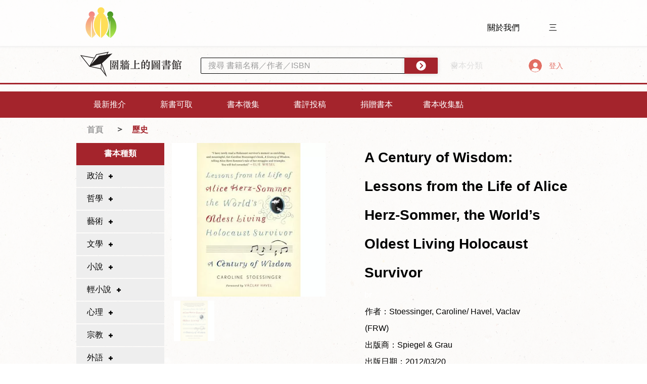

--- FILE ---
content_type: text/html; charset=utf-8
request_url: https://www.google.com/recaptcha/api2/aframe
body_size: 267
content:
<!DOCTYPE HTML><html><head><meta http-equiv="content-type" content="text/html; charset=UTF-8"></head><body><script nonce="5xLu9Vo_dUblevCTzxJKdQ">/** Anti-fraud and anti-abuse applications only. See google.com/recaptcha */ try{var clients={'sodar':'https://pagead2.googlesyndication.com/pagead/sodar?'};window.addEventListener("message",function(a){try{if(a.source===window.parent){var b=JSON.parse(a.data);var c=clients[b['id']];if(c){var d=document.createElement('img');d.src=c+b['params']+'&rc='+(localStorage.getItem("rc::a")?sessionStorage.getItem("rc::b"):"");window.document.body.appendChild(d);sessionStorage.setItem("rc::e",parseInt(sessionStorage.getItem("rc::e")||0)+1);localStorage.setItem("rc::h",'1769613651506');}}}catch(b){}});window.parent.postMessage("_grecaptcha_ready", "*");}catch(b){}</script></body></html>